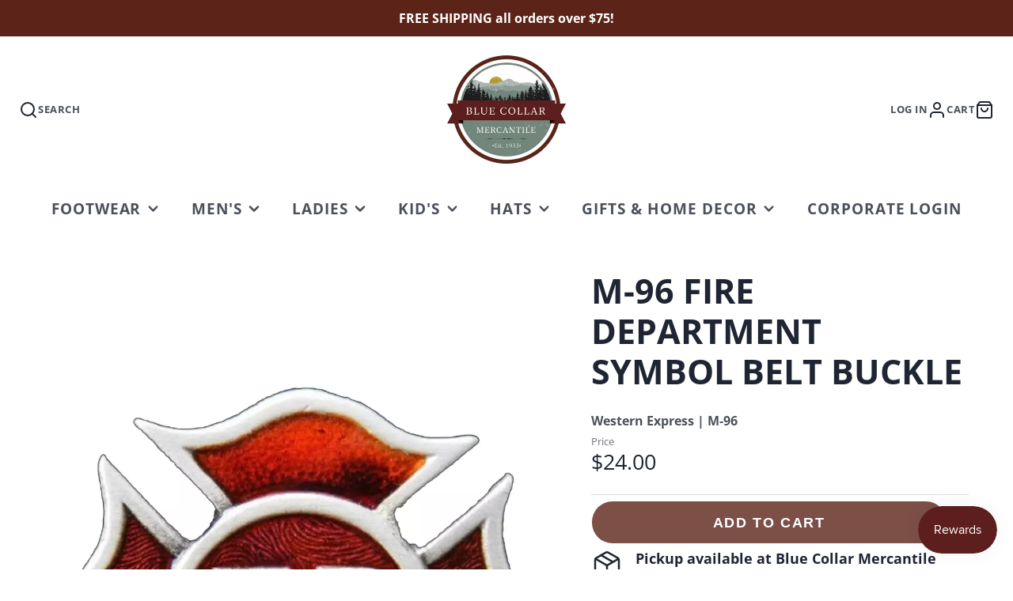

--- FILE ---
content_type: text/css
request_url: https://bluecollarmercantile.com/cdn/shop/t/32/assets/custom.css?v=122187038250051817091765472392
body_size: -596
content:
/* Universal styling for sold-out variants */
.variant-soldout {
  opacity: 0.4 !important;
  pointer-events: none !important;
}

.variant-soldout div {
  text-decoration: line-through !important;
  color: #999 !important;
}

--- FILE ---
content_type: text/css
request_url: https://bluecollarmercantile.com/cdn/shop/t/32/assets/product-form.css?v=2044279500218375281765463709
body_size: -551
content:
.\#product-form-error-msg{display:flex;gap:.4rem;align-items:center;font-size:.9em;opacity:.9;margin-bottom:.6rem;line-height:1.2rem}.\#product-form-error-msg .\#icon{color:rgba(var(--color-error),1);stroke-width:2.5}.\#product-form-recipient{display:block;margin-bottom:1rem}.\#product-form-recipient-control{display:flex;align-items:center;gap:1rem}.\#product-form-recipient-control-figure{border:2px solid var(--border-color, #666666);width:1.4rem;height:1.4rem}.\#product-form-recipient-control-figure>.\#icon{width:1.25rem;height:1.25rem;opacity:0}.\#product-form-recipient-control-text{font-size:.9em;opacity:.75;color:var(--text-color, inherit)}.\#product-form-recipient-control-checkbox:checked+.\#product-form-recipient-control .\#product-form-recipient-control-figure>.\#icon{opacity:1}.\#product-form-recipient-control-checkbox:checked~.\#product-form-recipient-fields{display:block}.\#product-form-recipient-fields{display:none;margin-top:1rem}.\#product-form-recipient-field-info{font-size:.7rem;opacity:.64}.\#product-form-dynamic-checkout-button[disabled]{opacity:.5;pointer-events:none}
/*# sourceMappingURL=/cdn/shop/t/32/assets/product-form.css.map?v=2044279500218375281765463709 */


--- FILE ---
content_type: text/css
request_url: https://bluecollarmercantile.com/cdn/shop/t/32/assets/product-price.css?v=21051058667140851981765463714
body_size: -451
content:
.\#product-price{font-size:1.7rem;display:block}.\#product-price .\#price{gap:.7em;align-items:flex-end;flex-wrap:wrap}.\#product-price .\#price-item.\@on-sale{font-size:1.4em}.\#product-price .\#price-item.\@save .\#price-item-value{display:flex;align-items:baseline;gap:.05em}.\#product-price .\#price-item.\@save .\#price-pct{opacity:.64;font-size:.7em;position:relative;bottom:1px}.\#product-price .\#price .\#unit-price{margin-top:.2rem;font-size:.9rem;opacity:.8}.\#product-price.\@size\:lg{font-size:2.25rem}.\#product-price.\@size\:sm{font-size:1.2rem}.\#product-price.\@weight\:bold .\#price-item.\@regular{font-weight:var(--font-body-weight-bold)}.\#product-price.\@align\:center .\#price{justify-content:center}
/*# sourceMappingURL=/cdn/shop/t/32/assets/product-price.css.map?v=21051058667140851981765463714 */


--- FILE ---
content_type: text/javascript
request_url: https://bluecollarmercantile.com/cdn/shop/t/32/assets/custom.js?v=150677247948625531181765472881
body_size: -265
content:
document.addEventListener("DOMContentLoaded",function(){let productData=null;function markSoldOutVariants(){if(!productData)return;document.querySelectorAll('input[data-variant-id], input[name="Size"]').forEach(input=>{const variantId=input.getAttribute("data-variant-id"),variant=productData.variants.find(v=>v.id==variantId);if(variant&&!variant.available){const label=input.closest("label")||document.querySelector(`label[for="${input.id}"]`);label&&!label.classList.contains("variant-soldout")&&label.classList.add("variant-soldout")}})}fetch(window.location.pathname+".js").then(response=>response.json()).then(product=>{productData=product,markSoldOutVariants(),setInterval(markSoldOutVariants,100),document.addEventListener("click",function(e){e.target.closest('form[action*="/cart/add"]')&&(setTimeout(markSoldOutVariants,10),setTimeout(markSoldOutVariants,50),setTimeout(markSoldOutVariants,100),setTimeout(markSoldOutVariants,200))})})});
//# sourceMappingURL=/cdn/shop/t/32/assets/custom.js.map?v=150677247948625531181765472881


--- FILE ---
content_type: text/javascript;charset=utf-8
request_url: https://assets.cloudlift.app/api/assets/upload.js?shop=blue-collar-mercantile.myshopify.com
body_size: 4311
content:
window.Cloudlift = window.Cloudlift || {};window.Cloudlift.upload = { config: {"app":"upload","shop":"blue-collar-mercantile.myshopify.com","url":"https://bluecollarmercantile.com","api":"https://api.cloudlift.app","assets":"https://cdn.jsdelivr.net/gh/cloudlift-app/cdn@0.14.29","mode":"prod","currencyFormats":{"moneyFormat":"${{amount}}","moneyWithCurrencyFormat":"${{amount}} USD"},"resources":["https://cdn.jsdelivr.net/gh/cloudlift-app/cdn@0.14.29/static/app-upload.css","https://cdn.jsdelivr.net/gh/cloudlift-app/cdn@0.14.29/static/app-upload.js"],"locale":"en","i18n":{"upload.config.image.editor.color.exposure":"Exposure","upload.config.file.load.error":"Error during load","upload.config.file.size.notavailable":"Size not available","upload.config.error.required":"Please upload a file","upload.config.image.editor.crop.rotate.right":"Rotate right","upload.config.file.button.undo":"Undo","upload.config.error.fileCountMin":"Please upload at least {min} file(s)","upload.config.image.resolution.expected.min":"Minimum resolution is {minResolution}","upload.config.file.upload.error.revert":"Error during revert","upload.config.image.size.tobig":"Image is too big","upload.config.image.editor.resize.height":"Height","upload.config.error.inapp":"Upload error","upload.config.image.editor.crop.aspect.ratio":"Aspect ratio","upload.config.image.editor.button.cancel":"Cancel","upload.config.image.editor.status.error":"Error loading image…","upload.config.file.button.retry":"Retry","upload.config.error.fileCountMax":"Please upload at most {max} file(s)","upload.config.image.editor.util.markup.text":"Text","upload.config.image.ratio.expected":"Expected image ratio {ratio}","upload.config.file.button.remove":"Remove","upload.config.image.resolution.expected.max":"Maximum resolution is {maxResolution}","upload.config.error.inapp.facebook":"Please open the page outside of Facebook","upload.config.image.editor.util.markup.size":"Size","upload.config.image.size.expected.max":"Maximum size is {maxWidth} × {maxHeight}","upload.config.image.editor.util.markup.select":"Select","upload.config.file.uploading":"Uploading","upload.config.image.editor.resize.width":"Width","upload.config.image.editor.crop.flip.horizontal":"Flip horizontal","upload.config.file.link":"\uD83D\uDD17","upload.config.image.editor.status.loading":"Loading image…","upload.config.error.filePagesMin":"Please upload documents with at least {min} pages","upload.config.image.editor.status.processing":"Processing image…","upload.config.file.loading":"Loading","upload.config.file.upload.canceled":"Upload cancelled","upload.config.file.upload.cancel":"tap to cancel","upload.config.image.editor.crop.rotate.left":"Rotate left","upload.config.file.type.notallowed":"File type not allowed","upload.config.file.type.expected":"Expects {lastType}","upload.config.image.editor.util.markup":"Markup","upload.config.file.button.cancel":"Cancel","upload.config.image.editor.status.waiting":"Waiting for image…","upload.config.file.upload.retry":"tap to retry","upload.config.image.editor.resize.apply":"Apply","upload.config.image.editor.color.contrast":"Contrast","upload.config.file.size.tobig":"File is too large","upload.config.dragdrop":"Drag & Drop your files or <u>Browse</u>","upload.config.file.upload.undo":"tap to undo","upload.config.image.editor.color.saturation":"Saturation","upload.config.error.filePagesMax":"Please upload documents with at most {max} pages","upload.config.file.button.upload":"Upload","upload.config.file.size.waiting":"Waiting for size","upload.config.image.editor.util.color":"Colors","upload.config.error.inputs":"Please fill in all required input fields","upload.config.image.editor.util.markup.circle":"Circle","upload.config.image.type.notsupported":"Image type not supported","upload.config.image.editor.crop.flip.vertical":"Flip vertical","upload.config.image.size.expected.min":"Minimum size is {minWidth} × {minHeight}","upload.config.image.editor.button.reset":"Reset","upload.config.image.ratio.invalid":"Image ratio does not match","upload.config.error.ready":"Please wait for the upload to complete","upload.config.image.editor.crop.zoom":"Zoom","upload.config.file.upload.error.remove":"Error during remove","upload.config.image.editor.util.markup.remove":"Remove","upload.config.image.resolution.max":"Image resolution too high","upload.config.image.editor.util.crop":"Crop","upload.config.image.editor.color.brightness":"Brightness","upload.config.error.fileConvert":"File conversion failed","upload.config.image.editor.util.markup.draw":"Draw","upload.config.image.editor.util.resize":"Resize","upload.config.file.upload.error":"Error during upload","upload.config.image.editor.util.filter":"Filter","upload.config.file.upload.complete":"Upload complete","upload.config.error.inapp.instagram":"Please open the page outside of Instagram","upload.config.image.editor.util.markup.arrow":"Arrow","upload.config.file.size.max":"Maximum file size is {filesize}","upload.config.image.resolution.min":"Image resolution is too low","upload.config.image.editor.util.markup.square":"Square","upload.config.image.size.tosmall":"Image is too small","upload.config.file.button.abort":"Abort","upload.config.image.editor.button.confirm":"Upload"},"level":1,"version":"0.14.29","setup":true,"fields":[{"uuid":"clqmsd3eqbwx","required":true,"hidden":false,"field":"image upload","propertyTransform":true,"fieldProperty":"properties","fieldId":"_cl-upload","fieldThumbnail":"thumbnail","fieldThumbnailPreview":true,"className":"","label":"Image Upload","text":"","selector":"","conditionMode":1,"conditions":[{"field":"product","operator":"equals","value":"","objects":[{"id":"8834771058938","title":"SC64NV Men's Short Sleeve Dress Shirt","handle":"red-kap-sc64nv-mens-regular-size-short-sleeve-dress-shirt"},{"id":"8860230582522","title":"SK90BK Men's Short Sleeve Performance Knit Flex Series Pro Polo in Black","handle":"red-kap-sk90bk-mens-reg-size-short-sleeve-performance-knit-flex-series-pro-polo-black"},{"id":"8834478145786","title":"SK90RB Men's Big & Tall Short Sleeve Performance Knit Flex Series Pro Polo","handle":"red-kap-sk90rb-mens-big-tall-short-sleeve-performance-knit-flex-series-pro-polo-royal-blue"},{"id":"8834478014714","title":"SK90RB Men's Short Sleeve Performance Knit Flex Series Pro Polo","handle":"sk90rb-mens-reg"},{"id":"8804176789754","title":"SK91BK Women's Short Sleeve Performance Knit Flex Series Pro Polo in Black","handle":"red-kap-sk91bk-womens-short-sleeve-performance-knit-flex-series-pro-polo-black"},{"id":"8834477850874","title":"SK91RB Women's Short Sleeve Performance Knit Flex Series Pro Polo","handle":"red-kap-sk91rb-womens-short-sleeve-performance-knit-flex-series-pro-polo-royal-blue"},{"id":"8834568192250","title":"SP80RB Men's B & T Short Sleeve Poplin Dress Shirt","handle":"red-kap-sp80rb-mens-big-tall-short-sleeve-poplin-dress-shirt-royal-blue"},{"id":"8834568093946","title":"SP80RB Men's Short Sleeve Poplin Dress Shirt","handle":"sp80rb-men"},{"id":"8834567962874","title":"SP81RB Women's Short Sleeve Poplin Dress Shirt","handle":"red-kap-sp81rb-womens-short-sleeve-poplin-dress-shirt-royal-blue"},{"id":"8804177641722","title":"SP90RB Men's Big & Tall Long Sleeve Poplin Dress Shirt in Royal Blue","handle":"sp90-rb-mens-b-t"},{"id":"8804177805562","title":"SP90RB Men's Long Sleeve Poplin Dress Shirt in Royal Blue","handle":"red-kap-sp90-rb-mens-reg-long-sleeve-poplin-dress-shirt-royal-blue"}],"tags":null}],"styles":{"file-grid":"0","max-height":"600px","min-height":"50px","font-family":"-apple-system, BlinkMacSystemFont, 'Segoe UI', Roboto,\nHelvetica, Arial, sans-serif, 'Apple Color Emoji', 'Segoe UI Emoji',\n'Segoe UI Symbol'","input-order":"top","label-color":"#555","file-counter":"0","input-margin":"10px","buttons-color":"#fff","file-multiple":"1","label-font-size":"16px","label-color-drop":"#555","area-border-radius":"5px","file-border-radius":"5px","label-font-size-drop":"16px","area-background-color":"#eee","file-background-color":"#555","buttons-background-color":"rgba(0,0,0,0.5)","upload-error-background-color":"#FF0000","upload-success-background-color":"#008000"},"theme":"default","css":"#clqmsd3eqbwx .cl-hide{display:none!important}#clqmsd3eqbwx .cl-upload--label{color:#555;font-size:16px;display:block}#clqmsd3eqbwx .cl-upload--input-field{margin-bottom:10px}#clqmsd3eqbwx .cl-upload--input{width:100%;box-sizing:border-box;padding:10px 18px;margin:0;border:1px solid #eee;border-radius:5px}#clqmsd3eqbwx input[type=checkbox].cl-upload--input,#clqmsd3eqbwx input[type=radio].cl-upload--input{width:1.2em;cursor:pointer}#clqmsd3eqbwx input[type=radio].cl-upload--input{vertical-align:middle;margin-right:10px}#clqmsd3eqbwx input[type=color].cl-upload--input{width:40px;height:40px;cursor:pointer;padding:0;border:0}#clqmsd3eqbwx input[type=radio]+.cl-upload-color-rect{margin-right:10px;margin-bottom:10px}#clqmsd3eqbwx input[type=radio]:checked+.cl-upload-color-rect{border:2px solid #404040}#clqmsd3eqbwx .cl-upload-color-rect{width:30px;height:30px;display:inline-block;vertical-align:middle;border-radius:3px}#clqmsd3eqbwx .cl-upload--invalid{border-color:#e60000}#clqmsd3eqbwx .cl-upload--errors{overflow:hidden;transition:max-height 2s ease-out;max-height:0}#clqmsd3eqbwx .cl-upload--errors.open{max-height:400px}#clqmsd3eqbwx .cl-upload--error{text-align:center;font-size:14px;cursor:pointer;position:relative;opacity:1;font-family:-apple-system,BlinkMacSystemFont,'Segoe UI',Roboto,Helvetica,Arial,sans-serif,'Apple Color Emoji','Segoe UI Emoji','Segoe UI Symbol';box-sizing:border-box;color:#fff;background-color:#f00;padding:.3rem .7rem;margin-bottom:.7rem;border:1px solid transparent;border-color:#e60000;border-radius:5px}#clqmsd3eqbwx .cl-upload--error:after{content:'x';position:absolute;right:1rem;top:.25rem}#clqmsd3eqbwx .cl-upload--error.dismissed{opacity:0;transition:opacity .3s ease-out}#clqmsd3eqbwx .filepond--root{font-family:-apple-system,BlinkMacSystemFont,'Segoe UI',Roboto,Helvetica,Arial,sans-serif,'Apple Color Emoji','Segoe UI Emoji','Segoe UI Symbol'}#clqmsd3eqbwx .filepond--root .filepond--drop-label{min-height:50px}#clqmsd3eqbwx .filepond--root{min-height:50px;max-height:600px}#clqmsd3eqbwx .filepond--file-action-button{cursor:pointer;min-height:auto!important;height:1.625em}#clqmsd3eqbwx .filepond--drop-label{color:#555}#clqmsd3eqbwx .filepond--drop-label label{cursor:pointer;width:auto!important;height:auto!important;position:relative!important;color:#555!important;font-size:16px!important}#clqmsd3eqbwx .filepond--drop-label u{cursor:pointer;text-decoration-color:#555}#clqmsd3eqbwx .filepond--label-action{text-decoration-color:#555}#clqmsd3eqbwx .filepond--panel-root{background-color:#eee!important}#clqmsd3eqbwx .filepond--panel-root{border-radius:5px}#clqmsd3eqbwx .filepond--item-panel,#clqmsd3eqbwx .filepond--file-poster-wrapper,#clqmsd3eqbwx .filepond--image-preview-wrapper{border-radius:5px}#clqmsd3eqbwx .filepond--item-panel{background-color:#555!important}#clqmsd3eqbwx .filepond--drip-blob{background-color:#999}#clqmsd3eqbwx .filepond--file-action-button{background-color:rgba(0,0,0,0.5)}#clqmsd3eqbwx .filepond--file-action-button{color:#fff}#clqmsd3eqbwx .filepond--file-action-button:hover,#clqmsd3eqbwx .filepond--file-action-button:focus{box-shadow:0 0 0 .125em #fff}#clqmsd3eqbwx .filepond--file{color:#fff;font-size:16px}#clqmsd3eqbwx [data-filepond-item-state*='error'] .filepond--item-panel,#clqmsd3eqbwx [data-filepond-item-state*='invalid'] .filepond--item-panel{background-color:#f00!important}#clqmsd3eqbwx [data-filepond-item-state*='invalid'] .filepond--file{color:#fff}#clqmsd3eqbwx [data-filepond-item-state='processing-complete'] .filepond--item-panel{background-color:#008000!important}#clqmsd3eqbwx [data-filepond-item-state='processing-complete'] .filepond--file{color:#fff}#clqmsd3eqbwx .filepond--image-preview-overlay-idle{color:rgba(34,34,34,0.8)}#clqmsd3eqbwx .filepond--image-preview,#clqmsd3eqbwx .filepond--file-poster{background-color:#555}#clqmsd3eqbwx .filepond--image-preview-overlay-success{color:#008000}#clqmsd3eqbwx .filepond--image-preview-overlay-failure{color:#f00}","fileMimeTypes":["image/*"],"fileMimeTypesValidate":true,"fileSizeMaxPlan":10,"fileMultiple":true,"fileCountMin":0,"fileCountMax":3,"fileCounter":false,"fileQuantity":false,"fileFetch":true,"fileSubmitRemove":true,"fileSubmitClear":false,"fileName":false,"fileGrid":false,"imagePreview":true,"imageSizeValidate":false,"imageThumbnail":true,"imageThumbnailWidth":500,"imageThumbnailHeight":500,"convert":false,"convertInfo":false,"convertInfoPagesQuantity":false,"convertInfoLengthQuantity":false,"pdfMultiPage":false,"pdfTransparent":false,"serverTransform":false,"imageOriginal":false,"imageEditor":true,"imageEditorOpen":true,"imageEditorCropRestrict":false,"imageEditorCropRatios":[{"label":"Free","value":""},{"label":"Portrait","value":"3:2"},{"label":"Square","value":"1:1"},{"label":"Landscape","value":"4:3"}],"imageEditorUtils":[],"imageEditorPintura":false,"inputFields":[],"variantConfigs":[],"variantConfig":false}],"extensions":""}};loadjs=function(){var a=function(){},c={},u={},f={};function o(e,n){if(e){var t=f[e];if(u[e]=n,t)for(;t.length;)t[0](e,n),t.splice(0,1)}}function l(e,n){e.call&&(e={success:e}),n.length?(e.error||a)(n):(e.success||a)(e)}function h(t,r,s,i){var c,o,e=document,n=s.async,u=(s.numRetries||0)+1,f=s.before||a,l=t.replace(/^(css|img)!/,"");i=i||0,/(^css!|\.css$)/.test(t)?((o=e.createElement("link")).rel="stylesheet",o.href=l,(c="hideFocus"in o)&&o.relList&&(c=0,o.rel="preload",o.as="style")):/(^img!|\.(png|gif|jpg|svg)$)/.test(t)?(o=e.createElement("img")).src=l:((o=e.createElement("script")).src=t,o.async=void 0===n||n),!(o.onload=o.onerror=o.onbeforeload=function(e){var n=e.type[0];if(c)try{o.sheet.cssText.length||(n="e")}catch(e){18!=e.code&&(n="e")}if("e"==n){if((i+=1)<u)return h(t,r,s,i)}else if("preload"==o.rel&&"style"==o.as)return o.rel="stylesheet";r(t,n,e.defaultPrevented)})!==f(t,o)&&e.head.appendChild(o)}function t(e,n,t){var r,s;if(n&&n.trim&&(r=n),s=(r?t:n)||{},r){if(r in c)throw"LoadJS";c[r]=!0}function i(n,t){!function(e,r,n){var t,s,i=(e=e.push?e:[e]).length,c=i,o=[];for(t=function(e,n,t){if("e"==n&&o.push(e),"b"==n){if(!t)return;o.push(e)}--i||r(o)},s=0;s<c;s++)h(e[s],t,n)}(e,function(e){l(s,e),n&&l({success:n,error:t},e),o(r,e)},s)}if(s.returnPromise)return new Promise(i);i()}return t.ready=function(e,n){return function(e,t){e=e.push?e:[e];var n,r,s,i=[],c=e.length,o=c;for(n=function(e,n){n.length&&i.push(e),--o||t(i)};c--;)r=e[c],(s=u[r])?n(r,s):(f[r]=f[r]||[]).push(n)}(e,function(e){l(n,e)}),t},t.done=function(e){o(e,[])},t.reset=function(){c={},u={},f={}},t.isDefined=function(e){return e in c},t}();!function(e){loadjs(e.resources,"assets",{success:function(){var n,t="cloudlift."+e.app+".ready";"function"==typeof Event?n=new Event(t):(n=document.createEvent("Event")).initEvent(t,!0,!0),window.dispatchEvent(n)},error:function(e){console.error("failed to load assets",e)}})}(window.Cloudlift.upload.config);

--- FILE ---
content_type: text/javascript; charset=utf-8
request_url: https://bluecollarmercantile.com/products/westernexpress-m-96-fire-dept-symbol-buckle.js
body_size: 907
content:
{"id":7916998033658,"title":"M-96 Fire Department Symbol Belt Buckle","handle":"westernexpress-m-96-fire-dept-symbol-buckle","description":"\u003cp\u003e\u003cstrong\u003eWestern Express M-96 Fire Department Symbol Belt Buckle\u003c\/strong\u003e\u003c\/p\u003e\n\n\u003cp\u003e\"Fire Department\" symbol belt buckle with red enamel inlay featuring the letters FD at the center flanked by a ladder and axe, and a fire hydrant on the sides.\u003c\/p\u003e\n\u003cp\u003e\u003cstrong\u003eFeatures:\u003c\/strong\u003e\u003cbr\u003e- Measures 3 1\/8\" x 2 1\/4\"\u003cbr\u003e- Material: Metal alloy\u003cbr\u003e- Enamel inlay\u003cbr\u003e- Bail fits up to 1 5\/8\"\u003c\/p\u003e\n","published_at":"2024-01-22T08:58:58-05:00","created_at":"2023-02-13T16:25:02-05:00","vendor":"Western Express","type":"Accessories","tags":["Brand_Western Express","Buckle"],"price":2400,"price_min":2400,"price_max":2400,"available":true,"price_varies":false,"compare_at_price":null,"compare_at_price_min":0,"compare_at_price_max":0,"compare_at_price_varies":false,"variants":[{"id":43986254627066,"title":"Default Title","option1":"Default Title","option2":null,"option3":null,"sku":"M-96 - 756983314008","requires_shipping":true,"taxable":true,"featured_image":null,"available":true,"name":"M-96 Fire Department Symbol Belt Buckle","public_title":null,"options":["Default Title"],"price":2400,"weight":227,"compare_at_price":null,"inventory_management":"shopify","barcode":"756983314008","quantity_rule":{"min":1,"max":null,"increment":1},"quantity_price_breaks":[],"requires_selling_plan":false,"selling_plan_allocations":[]}],"images":["\/\/cdn.shopify.com\/s\/files\/1\/0116\/9411\/2834\/products\/WesternExpress-M-96-fire-dept-symbol-buckle.webp?v=1754939540"],"featured_image":"\/\/cdn.shopify.com\/s\/files\/1\/0116\/9411\/2834\/products\/WesternExpress-M-96-fire-dept-symbol-buckle.webp?v=1754939540","options":[{"name":"Title","position":1,"values":["Default Title"]}],"url":"\/products\/westernexpress-m-96-fire-dept-symbol-buckle","media":[{"alt":"Western Express M-96 Fire Department Symbol Buckle Front View","id":31519828181242,"position":1,"preview_image":{"aspect_ratio":0.75,"height":1200,"width":900,"src":"https:\/\/cdn.shopify.com\/s\/files\/1\/0116\/9411\/2834\/products\/WesternExpress-M-96-fire-dept-symbol-buckle.webp?v=1754939540"},"aspect_ratio":0.75,"height":1200,"media_type":"image","src":"https:\/\/cdn.shopify.com\/s\/files\/1\/0116\/9411\/2834\/products\/WesternExpress-M-96-fire-dept-symbol-buckle.webp?v=1754939540","width":900}],"requires_selling_plan":false,"selling_plan_groups":[]}

--- FILE ---
content_type: text/javascript; charset=utf-8
request_url: https://bluecollarmercantile.com/products/westernexpress-m-96-fire-dept-symbol-buckle.js
body_size: 86
content:
{"id":7916998033658,"title":"M-96 Fire Department Symbol Belt Buckle","handle":"westernexpress-m-96-fire-dept-symbol-buckle","description":"\u003cp\u003e\u003cstrong\u003eWestern Express M-96 Fire Department Symbol Belt Buckle\u003c\/strong\u003e\u003c\/p\u003e\n\n\u003cp\u003e\"Fire Department\" symbol belt buckle with red enamel inlay featuring the letters FD at the center flanked by a ladder and axe, and a fire hydrant on the sides.\u003c\/p\u003e\n\u003cp\u003e\u003cstrong\u003eFeatures:\u003c\/strong\u003e\u003cbr\u003e- Measures 3 1\/8\" x 2 1\/4\"\u003cbr\u003e- Material: Metal alloy\u003cbr\u003e- Enamel inlay\u003cbr\u003e- Bail fits up to 1 5\/8\"\u003c\/p\u003e\n","published_at":"2024-01-22T08:58:58-05:00","created_at":"2023-02-13T16:25:02-05:00","vendor":"Western Express","type":"Accessories","tags":["Brand_Western Express","Buckle"],"price":2400,"price_min":2400,"price_max":2400,"available":true,"price_varies":false,"compare_at_price":null,"compare_at_price_min":0,"compare_at_price_max":0,"compare_at_price_varies":false,"variants":[{"id":43986254627066,"title":"Default Title","option1":"Default Title","option2":null,"option3":null,"sku":"M-96 - 756983314008","requires_shipping":true,"taxable":true,"featured_image":null,"available":true,"name":"M-96 Fire Department Symbol Belt Buckle","public_title":null,"options":["Default Title"],"price":2400,"weight":227,"compare_at_price":null,"inventory_management":"shopify","barcode":"756983314008","quantity_rule":{"min":1,"max":null,"increment":1},"quantity_price_breaks":[],"requires_selling_plan":false,"selling_plan_allocations":[]}],"images":["\/\/cdn.shopify.com\/s\/files\/1\/0116\/9411\/2834\/products\/WesternExpress-M-96-fire-dept-symbol-buckle.webp?v=1754939540"],"featured_image":"\/\/cdn.shopify.com\/s\/files\/1\/0116\/9411\/2834\/products\/WesternExpress-M-96-fire-dept-symbol-buckle.webp?v=1754939540","options":[{"name":"Title","position":1,"values":["Default Title"]}],"url":"\/products\/westernexpress-m-96-fire-dept-symbol-buckle","media":[{"alt":"Western Express M-96 Fire Department Symbol Buckle Front View","id":31519828181242,"position":1,"preview_image":{"aspect_ratio":0.75,"height":1200,"width":900,"src":"https:\/\/cdn.shopify.com\/s\/files\/1\/0116\/9411\/2834\/products\/WesternExpress-M-96-fire-dept-symbol-buckle.webp?v=1754939540"},"aspect_ratio":0.75,"height":1200,"media_type":"image","src":"https:\/\/cdn.shopify.com\/s\/files\/1\/0116\/9411\/2834\/products\/WesternExpress-M-96-fire-dept-symbol-buckle.webp?v=1754939540","width":900}],"requires_selling_plan":false,"selling_plan_groups":[]}